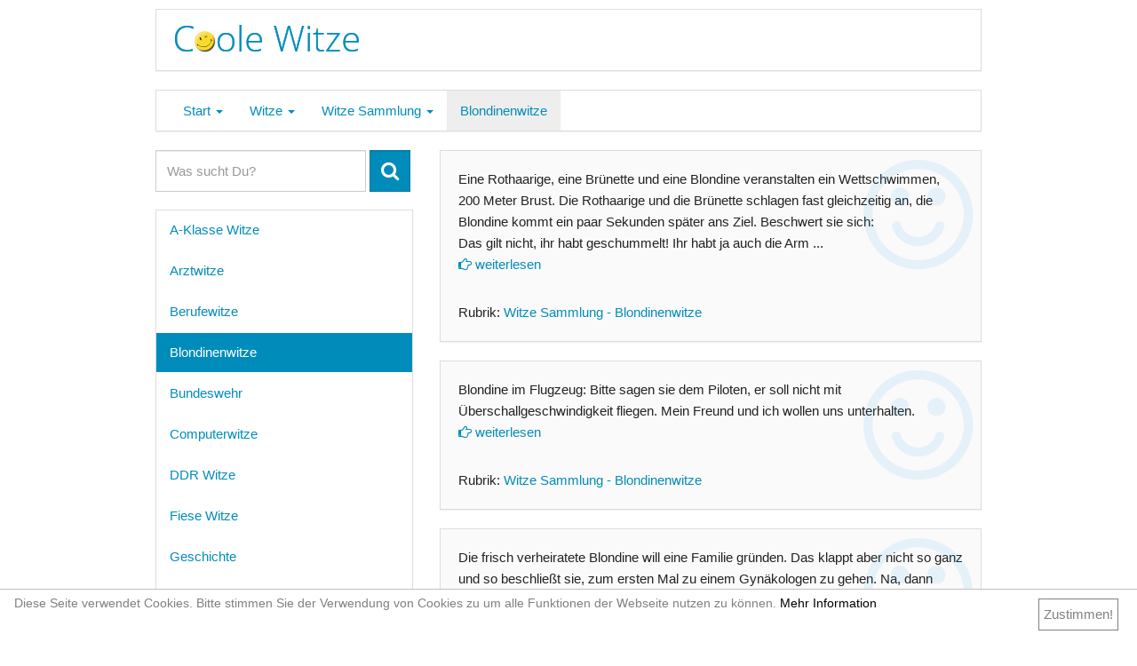

--- FILE ---
content_type: text/html; charset=utf-8
request_url: https://coole-witze.net/witze-sammlung/blondinenwitze/index1.html
body_size: 3851
content:
<!DOCTYPE html>

<head>
<meta http-equiv="content-Type" content="text/html; charset=utf-8">
<title>Blondinenwitze - Seite 2</title>
<meta name="viewport" content="width=device-width, initial-scale=1.0, user-scalable=yes">
<meta name="description" content="Blondinenwitze - Seite2">
<meta name="keywords" content="blondinenwitze, seite2">
<meta http-equiv="Language" content="German, de, deutsch">
<meta name="robots" content="index,follow">

<!-- Bootstrap CSS -->
<link rel="stylesheet" href="/plugins/bootstrap/css/bootstrap.yeti.css">

<!-- jQuery UI CSS -->
<link rel="stylesheet" href="/plugins/jquery-ui/jquery-ui.min.css">

<!-- font-awesome CSS -->
<link rel="stylesheet" href="/plugins/awesome/css/font-awesome.css">

<!-- autocomplete CSS -->
<link rel="stylesheet" href="/plugins/autocomplete/autocomplete.css">

<!-- System CSS -->
<link rel="stylesheet" href="/plugin.php?model=style-homepage&modul=modul-css&theme=">


<!-- jQuery JavaScript -->
<script src="/plugins/jquery/jquery-2.1.1.min.js"></script>

<!-- jQuery UI JavaScript -->
<script src="/plugins/jquery-ui/jquery-ui.min.js"></script>

<!-- Bootstrap JavaScript -->
<script src="/plugins/bootstrap/js/bootstrap.js"></script>

<!-- autocomplete JavaScript -->
<script src="/plugins/autocomplete/autocomplete.js"></script>

<!-- System JavaScript -->
<script src="/plugin.php?url[exec]=index&model=style-homepage&modul=modul-js"></script>

<!-- Override System JS -->
<script language="JavaScript">

</script>

<!-- Override System CSS -->
<style type="text/css">

</style>


  <script type="text/javascript" id="cookiebanner"
      src="/plugins/cookiebanner.js"
      data-close-text='Zustimmen!'
      data-message="Diese Seite verwendet Cookies. Bitte stimmen Sie der Verwendung von Cookies zu um alle Funktionen der Webseite nutzen zu können.">
  </script>


<!-- Monitor -->
<script src="/plugins/monitor.js"></script>


<script src='https://www.google.com/recaptcha/api.js'></script>


</head>
<body>

<!-- Container -->
<div class="container" style="padding-top: 10px; max-width:960px">

<!-- Oben -->
<div class="row">
<div class="col-xs-12">
<div id="inhalt-oben" class="panel panel-default" style="outline:none; height:70px; padding:10px">
<div class="pull-left" style="width: 33%"><a href="/"><img width="229" height="44" alt="Witze" src="/media/bilder/witze.png" /></a></div>
<div class="pull-right hidden-lg hidden-md hidden-sm" style="padding-right: 0px;">
<h3><a><span class="fa fa-bars fa-lg pointer sidebar-btn"></span></a></h3>
</div>
</div>

<div style="display:none" id="navi-responsive"></div>


</div>
</div>
<!-- /Oben -->

<!-- Navbar -->
<div id="navi-main1">
<div class="panel panel-default hidden-xs hidden-sm" style="outline:none;">
<div id="navibar" class="hidden-xs">
<div>
<nav style="background:white">
  <div class="container-fluid">
      <ul class="nav navbar-nav">
              <li class="dropdown dropdown-auto">
          <a href="javascript:void(0)" class="dropdown-toggle" data-toggle="dropdown" role="button" aria-haspopup="true" aria-expanded="false">Start <span class="caret"></span></a>
          <ul class="dropdown-menu">
           <li><a rel="nofollow" href="/impressum.html">Impressum</a></li>

<li><a rel="nofollow" href="/datenschutz.html">Datenschutz</a></li>


          </ul>
        </li>
        <li class="dropdown dropdown-auto">
          <a href="javascript:void(0)" class="dropdown-toggle" data-toggle="dropdown" role="button" aria-haspopup="true" aria-expanded="false">Witze <span class="caret"></span></a>
          <ul class="dropdown-menu">
           <li><a href="/bauernregeln/index.html">Bauernregeln</a></li>

<li><a href="/dumme-sprueche/index.html">Dumme Sprüche</a></li>

<li class="active"><a href="/witze-sammlung/index.html">Witze Sammlung</a></li>

<li><a href="/zitate-sammlung/index.html">Zitate Sammlung</a></li>

<li><a href="/raucher-etiketten.html">Raucher Etiketten</a></li>


          </ul>
        </li>
        <li class="dropdown dropdown-auto">
          <a href="javascript:void(0)" class="dropdown-toggle" data-toggle="dropdown" role="button" aria-haspopup="true" aria-expanded="false">Witze Sammlung <span class="caret"></span></a>
          <ul class="dropdown-menu">
           <li><a href="/witze-sammlung/a-klasse-witze/index.html">A-Klasse Witze</a></li>

<li><a href="/witze-sammlung/arztwitze/index.html">Arztwitze</a></li>

<li><a href="/witze-sammlung/berufewitze/index.html">Berufewitze</a></li>

<li><a href="/witze-sammlung/blondinenwitze/index.html">Blondinenwitze</a></li>

<li><a href="/witze-sammlung/bundeswehr/index.html">Bundeswehr</a></li>

<li><a href="/witze-sammlung/computer/index.html">Computerwitze</a></li>

<li><a href="/witze-sammlung/ddr/index.html">DDR Witze</a></li>

<li><a href="/witze-sammlung/fies/index.html">Fiese Witze</a></li>

<li><a href="/witze-sammlung/geschichte/index.html">Geschichte</a></li>

<li><a href="/witze-sammlung/judenwitze/index.html">Judenwitze</a></li>

<li><a href="/witze-sammlung/kellner/index.html">Kellnerwitze</a></li>

<li><a href="/witze-sammlung/kinder/index.html">Kinderwitze</a></li>

<li><a href="/witze-sammlung/kirche/index.html">Kirchenwitze</a></li>

<li><a href="/witze-sammlung/maenner-und-frauen/index.html">Männer und Frauen</a></li>

<li><a href="/witze-sammlung/manta/index.html">Mantawitze</a></li>

<li><a href="/witze-sammlung/musiker/index.html">Musikerwitze</a></li>

<li><a href="/witze-sammlung/ossis-und-wessis/index.html">Ossis und Wessis</a></li>

<li><a href="/witze-sammlung/ostfriesen/index.html">Ostfriesenwitze</a></li>

<li><a href="/witze-sammlung/piloten/index.html">Pilotenwitze</a></li>

<li><a href="/witze-sammlung/polizei/index.html">Polizeiwitze</a></li>

<li><a href="/witze-sammlung/proffs-und-studenten/index.html">Proffs und Studenten</a></li>

<li><a href="/witze-sammlung/schotten/index.html">Schottenwitze</a></li>

<li><a href="/witze-sammlung/sender-eriwan/index.html">Sender Eriwan</a></li>

<li><a href="/witze-sammlung/sonstiges/index.html">Sonstiges</a></li>

<li><a href="/witze-sammlung/sportler/index.html">Sportlerwitze</a></li>

<li><a href="/witze-sammlung/tiere/index.html">Tierwitze</a></li>

<li><a href="/witze-sammlung/wanderer/index.html">Wandererwitze</a></li>

<li><a href="/witze-sammlung/zeitgeschehen/index.html">Zeitgeschehen</a></li>


          </ul>
        </li>
<li class="active"><a href="/witze-sammlung/blondinenwitze/index.html">Blondinenwitze</a></li>


      
      </ul> <!-- /.navbar-nav -->
  </div> <!-- /.container-fluid -->
</nav>
</div>
</div>
</div>
</div>





<!-- /Navbar -->

<!-- Zeile Mitte -->
<div class="row">

<!-- Links -->
<div class="col-lg-4 col-md-4 col-sm-12 col-xs-12 hidden-xs hidden-sm">
<div id="searchbar" style="margin-bottom:20px">

<form name="suchform" class="form-inline" action="/index.php" enctype="multipart/form-data" method="GET" accept-charset="UTF-8">
<input type="hidden" name="seite" value="suche">
<div class="form-group">
<input name="suche" class="form-control" id="suche" style="height:47px; min-width: 237px;"  type="text" placeholder="Was sucht Du?" value="" autocomplete="off" />
</div>
<div class="form-group">
<button class="form-control btn btn-primary nohighlight" id="submit" style="height:47px; font-size: 1rem;"><span class="fa fa-search fa-md"></span></button></form>
</div>
</div>


<div id="navi-main">
<div class="panel panel-default hidden-xs hidden-sm" style="outline:none;">
<ul class="nav nav-pills nav-stacked">
 <li><a href="/witze-sammlung/a-klasse-witze/index.html">A-Klasse Witze</a></li>

<li><a href="/witze-sammlung/arztwitze/index.html">Arztwitze</a></li>

<li><a href="/witze-sammlung/berufewitze/index.html">Berufewitze</a></li>

<li class="active"><a href="/witze-sammlung/blondinenwitze/index.html">Blondinenwitze</a></li>

<li><a href="/witze-sammlung/bundeswehr/index.html">Bundeswehr</a></li>

<li><a href="/witze-sammlung/computer/index.html">Computerwitze</a></li>

<li><a href="/witze-sammlung/ddr/index.html">DDR Witze</a></li>

<li><a href="/witze-sammlung/fies/index.html">Fiese Witze</a></li>

<li><a href="/witze-sammlung/geschichte/index.html">Geschichte</a></li>

<li><a href="/witze-sammlung/judenwitze/index.html">Judenwitze</a></li>

<li><a href="/witze-sammlung/kellner/index.html">Kellnerwitze</a></li>

<li><a href="/witze-sammlung/kinder/index.html">Kinderwitze</a></li>

<li><a href="/witze-sammlung/kirche/index.html">Kirchenwitze</a></li>

<li><a href="/witze-sammlung/maenner-und-frauen/index.html">Männer und Frauen</a></li>

<li><a href="/witze-sammlung/manta/index.html">Mantawitze</a></li>

<li><a href="/witze-sammlung/musiker/index.html">Musikerwitze</a></li>

<li><a href="/witze-sammlung/ossis-und-wessis/index.html">Ossis und Wessis</a></li>

<li><a href="/witze-sammlung/ostfriesen/index.html">Ostfriesenwitze</a></li>

<li><a href="/witze-sammlung/piloten/index.html">Pilotenwitze</a></li>

<li><a href="/witze-sammlung/polizei/index.html">Polizeiwitze</a></li>

<li><a href="/witze-sammlung/proffs-und-studenten/index.html">Proffs und Studenten</a></li>

<li><a href="/witze-sammlung/schotten/index.html">Schottenwitze</a></li>

<li><a href="/witze-sammlung/sender-eriwan/index.html">Sender Eriwan</a></li>

<li><a href="/witze-sammlung/sonstiges/index.html">Sonstiges</a></li>

<li><a href="/witze-sammlung/sportler/index.html">Sportlerwitze</a></li>

<li><a href="/witze-sammlung/tiere/index.html">Tierwitze</a></li>

<li><a href="/witze-sammlung/wanderer/index.html">Wandererwitze</a></li>

<li><a href="/witze-sammlung/zeitgeschehen/index.html">Zeitgeschehen</a></li>


</ul>
</div>
</div>

<div id="navi-main2">
<div class="panel panel-default hidden-xs hidden-sm" style="outline:none;">
<ul class="nav nav-pills nav-stacked">
 <li><a rel="nofollow" href="/impressum.html">Impressum</a></li>

<li><a rel="nofollow" href="/datenschutz.html">Datenschutz</a></li>


</ul>
</div>
</div>


</div>
<!-- /Links -->

<!-- Mitte -->
<div class="col-lg-8 col-md-8 col-sm-12 col-xs-12">

<div class="panel panel-default" style="outline:none; background:#FAFAFA">

  <div class="panel-body">

<div style="position:absolute; right:20px;  padding:5px; font-size:7em">
<span class="fa fa-smile-o fa-lg cyan light-1"></span>
</div>


<div style="padding:5px">
Eine Rothaarige, eine Brünette und eine Blondine veranstalten ein Wettschwimmen, 200 Meter Brust. Die Rothaarige und die Brünette schlagen fast gleichzeitig an, die Blondine kommt ein paar Sekunden später ans Ziel. Beschwert sie sich:<br>Das gilt nicht, ihr habt geschummelt! Ihr habt ja auch die Arm ...  
<br><a href="/witz/513/index.html"><span class="fa fa-hand-o-right fa-sm"></span>&nbsp;weiterlesen</a>
</div>

<div style="padding:5px; margin-top: 20px">
    Rubrik: <a href="/witze-sammlung/blondinenwitze/index.html">Witze Sammlung - Blondinenwitze</a>
</div>

</div>



</div><div class="panel panel-default" style="outline:none; background:#FAFAFA">

  <div class="panel-body">

<div style="position:absolute; right:20px;  padding:5px; font-size:7em">
<span class="fa fa-smile-o fa-lg cyan light-1"></span>
</div>


<div style="padding:5px">
Blondine im Flugzeug: Bitte sagen sie dem Piloten, er soll nicht mit Überschallgeschwindigkeit fliegen. Mein Freund und ich wollen uns unterhalten. 
<br><a href="/witz/491/index.html"><span class="fa fa-hand-o-right fa-sm"></span>&nbsp;weiterlesen</a>
</div>

<div style="padding:5px; margin-top: 20px">
    Rubrik: <a href="/witze-sammlung/blondinenwitze/index.html">Witze Sammlung - Blondinenwitze</a>
</div>

</div>



</div><div class="panel panel-default" style="outline:none; background:#FAFAFA">

  <div class="panel-body">

<div style="position:absolute; right:20px;  padding:5px; font-size:7em">
<span class="fa fa-smile-o fa-lg cyan light-1"></span>
</div>


<div style="padding:5px">
Die frisch verheiratete Blondine will eine Familie gründen. Das klappt aber nicht so ganz und so beschließt sie, zum ersten Mal zu einem Gynäkologen zu gehen. Na, dann wollen wir mal sehen. Bitte ziehen sie sich aus und setzen sich auf den Stuhl. OK, Doktor, meint Blondie, aber ich wollte das Bab ...  
<br><a href="/witz/614/index.html"><span class="fa fa-hand-o-right fa-sm"></span>&nbsp;weiterlesen</a>
</div>

<div style="padding:5px; margin-top: 20px">
    Rubrik: <a href="/witze-sammlung/blondinenwitze/index.html">Witze Sammlung - Blondinenwitze</a>
</div>

</div>



</div><div class="panel panel-default" style="outline:none; background:#FAFAFA">

  <div class="panel-body">

<div style="position:absolute; right:20px;  padding:5px; font-size:7em">
<span class="fa fa-smile-o fa-lg cyan light-1"></span>
</div>


<div style="padding:5px">
Drei Frauen sind an einer einsamen Insel gestrandet: eine Brünette, eine Rothaarige und eine Blondine. Die Brünette schaute rüber zum Festland und meinte, es seien nur 20 Kilometer - sprachs und schwamm los. Nach 5 Kilometern wurde sie müde, nach 10 Kilometern konnte sie nicht mehr und ertrank. ...  
<br><a href="/witz/443/index.html"><span class="fa fa-hand-o-right fa-sm"></span>&nbsp;weiterlesen</a>
</div>

<div style="padding:5px; margin-top: 20px">
    Rubrik: <a href="/witze-sammlung/blondinenwitze/index.html">Witze Sammlung - Blondinenwitze</a>
</div>

</div>



</div><div class="panel panel-default" style="outline:none; background:#FAFAFA">

  <div class="panel-body">

<div style="position:absolute; right:20px;  padding:5px; font-size:7em">
<span class="fa fa-smile-o fa-lg cyan light-1"></span>
</div>


<div style="padding:5px">
Wie nennt man eine Blondine mit Zucker auf dem Kopf?<br>Süßer F*ck (*sweet fuck*) 
<br><a href="/witz/422/index.html"><span class="fa fa-hand-o-right fa-sm"></span>&nbsp;weiterlesen</a>
</div>

<div style="padding:5px; margin-top: 20px">
    Rubrik: <a href="/witze-sammlung/blondinenwitze/index.html">Witze Sammlung - Blondinenwitze</a>
</div>

</div>



</div><div class="panel panel-default" style="outline:none; background:#FAFAFA">

  <div class="panel-body">

<div style="position:absolute; right:20px;  padding:5px; font-size:7em">
<span class="fa fa-smile-o fa-lg cyan light-1"></span>
</div>


<div style="padding:5px">
Die Blondine und ihr Freund sitzen im Whirlpool. Fragt sie: Ist das wirklich so, daß ich untergehe, wenn Du Deinen Finger rausnimmst? 
<br><a href="/witz/412/index.html"><span class="fa fa-hand-o-right fa-sm"></span>&nbsp;weiterlesen</a>
</div>

<div style="padding:5px; margin-top: 20px">
    Rubrik: <a href="/witze-sammlung/blondinenwitze/index.html">Witze Sammlung - Blondinenwitze</a>
</div>

</div>



</div><div class="panel panel-default" style="outline:none; background:#FAFAFA">

  <div class="panel-body">

<div style="position:absolute; right:20px;  padding:5px; font-size:7em">
<span class="fa fa-smile-o fa-lg cyan light-1"></span>
</div>


<div style="padding:5px">
Frag eine Blondine mit einer Analoguhr niemals nach der Uhrzeit! Wieso?<br>Na, die Uhr kann man in zwei verschiedene Richtungen am Arm tragen und genauso auch ablesen. Vier Möglichkeiten für jemand, der noch nicht mal bis drei zählen kann. Würdest Du dieser Zeitangabe trauen? 
<br><a href="/witz/348/index.html"><span class="fa fa-hand-o-right fa-sm"></span>&nbsp;weiterlesen</a>
</div>

<div style="padding:5px; margin-top: 20px">
    Rubrik: <a href="/witze-sammlung/blondinenwitze/index.html">Witze Sammlung - Blondinenwitze</a>
</div>

</div>



</div><div class="panel panel-default" style="outline:none; background:#FAFAFA">

  <div class="panel-body">

<div style="position:absolute; right:20px;  padding:5px; font-size:7em">
<span class="fa fa-smile-o fa-lg cyan light-1"></span>
</div>


<div style="padding:5px">
Womit verhüten Blondinen am liebsten?<br>Mit der Glückspirale! 
<br><a href="/witz/425/index.html"><span class="fa fa-hand-o-right fa-sm"></span>&nbsp;weiterlesen</a>
</div>

<div style="padding:5px; margin-top: 20px">
    Rubrik: <a href="/witze-sammlung/blondinenwitze/index.html">Witze Sammlung - Blondinenwitze</a>
</div>

</div>



</div><div class="panel panel-default" style="outline:none; background:#FAFAFA">

  <div class="panel-body">

<div style="position:absolute; right:20px;  padding:5px; font-size:7em">
<span class="fa fa-smile-o fa-lg cyan light-1"></span>
</div>


<div style="padding:5px">
Eine Brünette und eine Blondine gehen im Park spazieren. Plötzlich sagt die Brünette: Oh sieh nur, das tote Vögelchen.<br>Die Blonde bleibt stehen, guckt in die Luft und fragt: Wo, wo denn? 
<br><a href="/witz/428/index.html"><span class="fa fa-hand-o-right fa-sm"></span>&nbsp;weiterlesen</a>
</div>

<div style="padding:5px; margin-top: 20px">
    Rubrik: <a href="/witze-sammlung/blondinenwitze/index.html">Witze Sammlung - Blondinenwitze</a>
</div>

</div>



</div><div class="panel panel-default" style="outline:none; background:#FAFAFA">

  <div class="panel-body">

<div style="position:absolute; right:20px;  padding:5px; font-size:7em">
<span class="fa fa-smile-o fa-lg cyan light-1"></span>
</div>


<div style="padding:5px">
Warum nehmen Blondinen immer ein Stück Brot mit auf die Toilette?<br>Weil sie die WC Ente füttern wollen 
<br><a href="/witz/426/index.html"><span class="fa fa-hand-o-right fa-sm"></span>&nbsp;weiterlesen</a>
</div>

<div style="padding:5px; margin-top: 20px">
    Rubrik: <a href="/witze-sammlung/blondinenwitze/index.html">Witze Sammlung - Blondinenwitze</a>
</div>

</div>



</div><div class="panel panel-default" style="outline:none; background:#FAFAFA">

<nav><ul class="pagination"><li><a href="/witze-sammlung/blondinenwitze/index.html"><span class="fa fa-angle-left fa-lg" style="padding-right:10px"></span></a></li> 
<li><a href="/witze-sammlung/blondinenwitze/index.html">1<span style="color:transparent">0</span></a></li> 
<li class="active"><a href="/witze-sammlung/blondinenwitze/index1.html">2<span style="color:transparent">0</span></a></li> 
<li><a rel="next" href="/witze-sammlung/blondinenwitze/index2.html">3<span style="color:transparent">0</span></a></li> 
<li><a rel="next" href="/witze-sammlung/blondinenwitze/index3.html">4<span style="color:transparent">0</span></a></li> 
<li><a rel="next" href="/witze-sammlung/blondinenwitze/index4.html">5<span style="color:transparent">0</span></a></li> 
<li><a rel="next" href="/witze-sammlung/blondinenwitze/index2.html"><span class="fa fa-angle-right fa-lg" style="padding-left:10px"></span></a></li> 
</ul></nav>


</div>



</div>
<!-- /Mitte -->

</div>
<!-- /Zeile Mitte -->

<!-- Unten -->
<div class="row">
<div class="col-xs-12">
<div class="col panel panel-default " style="outline:none;">
  <div class="panel-body">
    <div class="row">

<div class="col-sm-4 col-xs-12">
<ul class="nav nav-pills nav-stacked">
<li><a href="/bauernregeln/index.html">Bauernregeln</a></li>
<li><a href="/dumme-sprueche/index.html">Dumme Sprüche</a></li>
<li><a href="/witze-sammlung/index.html">Witze Sammlung</a></li>
<li><a href="/zitate-sammlung/index.html">Zitate Sammlung</a></li>
</ul>
</div>


<div class="col-sm-4 col-xs-12">
<ul class="nav nav-pills nav-stacked">
<li><a href="/witze-sammlung/blondinenwitze/index.html">Blondinenwitze</a></li>
<li><a href="/dumme-sprueche/anmach-sprueche/index.html">Anmach Sprüche</a></li>
<li><a href="/dumme-sprueche/prollsprueche/index.html">Prollsprüche</a></li>
<li><a href="/dumme-sprueche/saufsprueche/index.html">Saufsprüche</a></li>
</ul>
</div>

<div class="col-sm-4 col-xs-12">
<ul class="nav nav-pills nav-stacked">
<li><a href="/kontakt.html">Kontakt</a></li>
<li><a href="/impressum.html">Impressum</a></li>
<li><a href="/datenschutz.html">Datenschutz</a></li>
</ul>
</div>



</div>
  </div>
</div>

</div>
</div>
<!-- /Unten -->


</div>
<!-- /Container -->

</body>
</html> 


--- FILE ---
content_type: text/css
request_url: https://coole-witze.net/plugins/autocomplete/autocomplete.css
body_size: 348
content:
/**
 * Sample stylesheet for Awesomecomplete
 *  Clint Tseng — 2009-08-20
 */

/* Core styles */

ul.autocomplete
{
    z-index: 100;
    background: #fff;
    border: 1px solid #CCCCCC;
    border-radius: 5px;
    display: block;
    list-style-type: none;
    margin: 0;
    min-height: 20px;
    padding: 2px;
    position: absolute;
}

ul.autocomplete li
{
    cursor: pointer;
    padding: 4px;
}


ul.autocomplete li.active
{
    background-color: #EFEFEF;
}


/* Default render function styles */

ul.autocomplete li p
{
    margin: 1px 4px;
}

ul.autocomplete li p.title
{
    font-weight: normal;
}



--- FILE ---
content_type: text/css
request_url: https://coole-witze.net/plugin.php?model=style-homepage&modul=modul-css&theme=
body_size: 1534
content:
.bgpicture {
     background:url('media/desktop/kitty-hd.jpg');
     background-repeat: no-repeat;
     background-attachment: fixed;
     background-position: 50% 60%; 
}.dropdown-auto:hover .dropdown-menu {
    display: block;
    margin-top: 0; // remove the gap so it doesn't close
 }.footer { 
 background: #23282D; 
 color:white; 
}

footer { 
background: #23282D; 
margin-top: 50px
}

footer a { 
line-height: 40px;
color:white;
}
footer a:hover { 
color:white;
}
footer a:active { 
color:white;
}
footer a:focus { 
color:white;
}

body, html { 
 margin: 0em;
 font-family: Verdana, Arial; 
 height: 100%; width: 100%;
 font-size: 14px;
 }

h1 { margin:10px; }
h2 { margin:10px; }
h3 { margin:10px; }



p { margin:0px;  padding:0px; margin-bottom:20px; }

htmlzz {
	-webkit-animation: showSlowlyElement 700ms; /* Chrome, Safari, Opera */
	animation: showSlowlyElement 700ms; /* Standard syntax */
}


.nohighlight:focus { outline:none; }
*:focus {outline: none;}

td { 
 font-family: Verdana, Arial; 
 font-size: 14px;
   }

div { 
  line-height: 1.1rem;
  font-size: 0.7rem;
  box-sizing:border-box;
 -ms-box-sizing:border-box;
 -moz-box-sizing:border-box;
 -webkit-box-sizing:border-box; }

.truncate {
  white-space: nowrap;
  overflow: hidden;
  text-overflow: ellipsis;
  }

.align-center {
 text-align:center;
 }.wrapper {
        max-width:1000px;
        margin:auto;
        }.sp-xs {
 margin-right: 5px;
 }
.sp-sm {
 margin-right: 10px;
 }

.sp-md {
 margin-right: 20px;
 }

.sp-lg {
 margin-right: 40px;
 }.pills {
 line-height:35px;
 }.pointer { cursor:pointer }.light{
 filter:Alpha(Opacity=50);
 opacity: 0.5;
 }

.light-2{
 filter:Alpha(Opacity=20);
 opacity: 0.2;
 }

.light-1{
 filter:Alpha(Opacity=5);
 opacity: 0.1;
 }.view-tenth img {
   -webkit-transform: scaleY(1);
   -moz-transform: scaleY(1);
   -o-transform: scaleY(1);
   -ms-transform: scaleY(1);
   transform: scaleY(1);
   -webkit-transition: all 0.7s ease-in-out;
   -moz-transition: all 0.7s ease-in-out;
   -o-transition: all 0.7s ease-in-out;
   -ms-transition: all 0.7s ease-in-out;
   transition: all 0.7s ease-in-out;
}

.view-tenth:hover img {
   -webkit-transform: scale(1.05);
   -moz-transform: scale(1.05);
   -o-transform: scale(1.05);
   -ms-transform: scale(1.05);
   transform: scale(1.05);
}

				.quote span:before { 
   padding-right:5px;
margin-left: -20px;
   content: open-quote;
   color: gray;
   font: 1.0em/100% Georgia, serif
}

.quote span:after { 
   padding-left:5px;
   content: close-quote;
   color: gray;
   font: 1.0em/100% Georgia, serif
}
.cyan   { color: #35A6E8; }
.blue   { color: blue; }
.orange { color: orange; }
.green  { color: green; }
.brown  { color: brown; }
.gray   { color: gray; }
.red    { color: red; }
.success { color: #77AD3C; }



.section-close {
 cursor:pointer; 
 padding-right:5px; 
 color:#c0c0c0
}
.section{
    width: 100%;  
}


section{
    background: hsl(1, 10%, 94%); 
    max-width: 1000px;
    padding: 1rem 10% 1rem;
    }

section:nth-child(even){
    background: hsl(1, 10%, 98%); 
}



.switch_on {
 background: url('media/apps/tableman/images/switch_on.png');
 }

.switch_off {
 background: url('media/apps/tableman/images/switch_off.png');
 }

/* Chrome, Safari, Opera */
@-webkit-keyframes showSlowlyElement {
	100%   	{ transform: scale(1); opacity: 1; }
	0% 	{ transform: scale(1.1); opacity: 0; }
}

/* Standard syntax */
@keyframes showSlowlyElement {
	100%   	{ transform: scale(1); opacity: 1; }
	0% 	{ transform: scale(1.1); opacity: 0; }
}
li.active  { background:#EEEEEE; }

ul > li a {
 font-size: 15px;
 }

.nav {
 margin:0px;
 border-radius:0px;
 border:none;
 }


.icon-bar {
  display: block;
  width: 22px;
  height: 2px;
  margin-top: 4px;
  margin-bottom: 4px;
  background-color: #fff;
  border-radius: 1px;
}div.modal div.modal-backdrop {
    z-index: 0;
}.badge {
 z-index:2;
 background: #fff;
 border:1px solid #e0e0e0;
 font-weight:normal;
 color: #808080;
 }.list-group-item {
 /** border:none; **/
 }

.input-xs {
	height: 22px;
	padding: 2px 5px;
	font-size: 12px;
	line-height: 1.5;
	border-radius: 3px;
	}
@media screen and (min-width: 260px){
  html{
    font-size: 18px;
  }
}
@media screen and (min-width: 460px){
  html{
    font-size: 18px;
  }
}
@media screen and (min-width: 640px){
  html{
    font-size: 20px;
  }
}
@media screen and (min-width: 800px){
  html{
    font-size: 22px;
  }
}




.ads {
 padding-left:8px; 
 font-size:8px; 
 color:#909090;
 }

--- FILE ---
content_type: application/javascript
request_url: https://coole-witze.net/plugins/monitor.js
body_size: 253
content:
document.addEventListener("DOMContentLoaded", function(event) {
var ref = escape( document.referrer ); 
var doc = escape( document.location );
var loc = '/scripts/monitor.php';
var js  = document.createElement("script");
js.type = "text/javascript";
js.src = loc + '?ref=' + ref + '&doc=' + doc;
document.getElementsByTagName("BODY")[0].appendChild(js);
});


--- FILE ---
content_type: text/javascript
request_url: https://coole-witze.net/plugin.php?url[exec]=index&model=style-homepage&modul=modul-js
body_size: 6098
content:
function str_replace( search, replace, subject ) {
return subject.split( search ).join ( replace ); }function compare ( word, string ) {
         if ( string.match( word ) ) return true;
         } 

function strrchr(str, wort) {
         var posi = 0;

         if (typeof wort !== 'string') {
         wort = String.fromCharCode(parseInt(wort, 10));
         }

         wort = wort.charAt(0);
         posi = str.lastIndexOf(wort);
         if (posi === -1) {
         return false;
         }

         return str.substr(posi);
         }


function serialize ( mixed_value ) {
  //  discuss at: http://phpjs.org/functions/serialize/
  //   example 1: serialize(['Kevin', 'van', 'Zonneveld']);
  //   returns 1: 'a:3:{i:0;s:5:"Kevin";i:1;s:3:"van";i:2;s:9:"Zonneveld";}'

  if ( typeof ( mixed_value == 'object' ) ) {

  var val, key, okey,
    ktype = '',
    vals = '',
    count = 0,
    _utf8Size = function (str) {
      var size = 0,
        i = 0,
        l = str.length,
        code = '';
      for (i = 0; i < l; i++) {
        code = str.charCodeAt(i);
        if (code < 0x0080) {
          size += 1;
        } else if (code < 0x0800) {
          size += 2;
        } else {
          size += 3;
        }
      }
      return size;
    },
  _getType = function (inp) {
    var match, key, cons, types, type = typeof inp;

    if (type === 'object' && !inp) {
      return 'null';
    }
    
    if (type === 'object') {
      if (!inp.constructor) {
        return 'object';
      }
      cons = inp.constructor.toString();
      match = cons.match(/(\w+)\(/);
      if (match) {
        cons = match[1].toLowerCase();
      }
      types = ['boolean', 'number', 'string', 'array'];
      for (key in types) {
        if (cons == types[key]) {
          type = types[key];
          break;
        }
      }
    }
    return type;
  },
  type = _getType(mixed_value);

  switch (type) {
  case 'function':
    val = '';
    break;
  case 'boolean':
    val = 'b:' + (mixed_value ? '1' : '0');
    break;
  case 'number':
    val = (Math.round(mixed_value) == mixed_value ? 'i' : 'd') + ':' + mixed_value;
    break;
  case 'string':
    val = 's:' + _utf8Size(mixed_value) + ':"' + mixed_value + '"';
    break;
  case 'array':
  case 'object':
    val = 'a';
    
        if (type === 'object') {
          var objname = mixed_value.constructor.toString().match(/(\w+)\(\)/);
          if (objname == undefined) {
            return;
          }
          objname[1] = this.serialize(objname[1]);
          val = 'O' + objname[1].substring(1, objname[1].length - 1);
        }
        

    for (key in mixed_value) {
      if (mixed_value.hasOwnProperty(key)) {
        ktype = _getType(mixed_value[key]);
        if (ktype === 'function') {
          continue;
        }

        okey = (key.match(/^[0-9]+$/) ? parseInt(key, 10) : key);
        vals += this.serialize(okey) + this.serialize(mixed_value[key]);
        count++;
      }
    }
    val += ':' + count + ':{' + vals + '}';
    break;
  case 'undefined':
    // Fall-through
  default:
    // if the JS object has a property which contains a null value, the string cannot be unserialized by PHP
    val = 'N';
    break;
  }
  if (type !== 'object' && type !== 'array') {
    val += ';';
  }
  return val;
  } 
  else return mixed_value; 
  }


/*!
 * php-unserialize-js JavaScript Library
 * https://github.com/bd808/php-unserialize-js
 *
 * Copyright 2013 Bryan Davis and contributors
 * Released under the MIT license
 * http://www.opensource.org/licenses/MIT
 */

(function (root, factory) {
  /*global define, exports, module */
  "use strict";

  if (typeof define === 'function' && define.amd) {
    // AMD. Register as an anonymous module.
    define([], factory);
  } else if (typeof exports === 'object') {
    // Node. Does not work with strict CommonJS, but
    // only CommonJS-like environments that support module.exports,
    // like Node.
    module.exports = factory();
  } else {
    // Browser globals (root is window)
    root.unserialize = factory();
  }
}(this, function () {
  "use strict";

  /**
   * Parse php serialized data into js objects.
   *
   * @param {String} phpstr Php serialized string to parse
   * @return {mixed} Parsed result
   */
  return function (phpstr) {
    var idx = 0
      , refStack = []
      , ridx = 0
      , parseNext // forward declaraton for "use strict"

      , readLength = function () {
          var del = phpstr.indexOf(':', idx)
            , val = phpstr.substring(idx, del);
          idx = del + 2;
          return parseInt(val, 10);
        } //end readLength

      , readInt = function () {
          var del = phpstr.indexOf(';', idx)
            , val = phpstr.substring(idx, del);
          idx = del + 1;
          return parseInt(val, 10);
        } //end readInt

      , parseAsInt = function () {
          var val = readInt();
          refStack[ridx++] = val;
          return val;
        } //end parseAsInt

      , parseAsFloat = function () {
          var del = phpstr.indexOf(';', idx)
            , val = phpstr.substring(idx, del);
          idx = del + 1;
          val = parseFloat(val);
          refStack[ridx++] = val;
          return val;
        } //end parseAsFloat

      , parseAsBoolean = function () {
          var del = phpstr.indexOf(';', idx)
            , val = phpstr.substring(idx, del);
          idx = del + 1;
          val = ("1" === val)? true: false;
          refStack[ridx++] = val;
          return val;
        } //end parseAsBoolean

      , readString = function () {
          var len = readLength()
            , utfLen = 0
            , bytes = 0
            , ch
            , val;
          while (bytes < len) {
            ch = phpstr.charCodeAt(idx + utfLen++);
            if (ch <= 0x007F) {
              bytes++;
            } else if (ch > 0x07FF) {
              bytes += 3;
            } else {
              bytes += 2;
            }
          }
          val = phpstr.substring(idx, idx + utfLen);
          idx += utfLen + 2;
          return val;
        } //end readString

      , parseAsString = function () {
          var val = readString();
          refStack[ridx++] = val;
          return val;
        } //end parseAsString

      , readType = function () {
          var type = phpstr.charAt(idx);
          idx += 2;
          return type;
        } //end readType

      , readKey = function () {
          var type = readType();
          switch (type) {
            case 'i': return readInt();
            case 's': return readString();
            default:
              throw {
                name: "Parse Error",
                message: "Unknown key type '" + type + "' at position " +
                    (idx - 2)
              };
          } //end switch
        }

      , parseAsArray = function () {
          var len = readLength()
            , resultArray = []
            , resultHash = {}
            , keep = resultArray
            , lref = ridx++
            , key
            , val
            , i
            , j
            , alen;

          refStack[lref] = keep;
          for (i = 0; i < len; i++) {
            key = readKey();
            val = parseNext();
            if (keep === resultArray && parseInt(key, 10) === i) {
              // store in array version
              resultArray.push(val);

            } else {
              if (keep !== resultHash) {
                // found first non-sequential numeric key
                // convert existing data to hash
                for (j = 0, alen = resultArray.length; j < alen; j++) {
                  resultHash[j] = resultArray[j];
                }
                keep = resultHash;
                refStack[lref] = keep;
              }
              resultHash[key] = val;
            } //end if
          } //end for

          idx++;
          return keep;
        } //end parseAsArray

      , fixPropertyName = function (parsedName, baseClassName) {
          var class_name
            , prop_name
            , pos;
          if ("\u0000" === parsedName.charAt(0)) {
            // "<NUL>*<NUL>property"
            // "<NUL>class<NUL>property"
            pos = parsedName.indexOf("\u0000", 1);
            if (pos > 0) {
              class_name = parsedName.substring(1, pos);
              prop_name  = parsedName.substr(pos + 1);

              if ("*" === class_name) {
                // protected
                return prop_name;
              } else if (baseClassName === class_name) {
                // own private
                return prop_name;
              } else {
                // private of a descendant
                return class_name + "::" + prop_name;

                // On the one hand, we need to prefix property name with
                // class name, because parent and child classes both may
                // have private property with same name. We don't want
                // just to overwrite it and lose something.
                //
                // On the other hand, property name can be "foo::bar"
                //
                //      = new stdClass();
                //     ->{"foo::bar"} = 42;
                //     // any user-defined class can do this by default
                //
                // and such property also can overwrite something.
                //
                // So, we can to lose something in any way.
              }
            }
          } else {
            // public "property"
            return parsedName;
          }
        }

      , parseAsObject = function () {
          var len
            , obj = {}
            , lref = ridx++
            // HACK last char after closing quote is ':',
            // but not ';' as for normal string
            , clazzname = readString()
            , key
            , val
            , i;

          refStack[lref] = obj;
          len = readLength();
          for (i = 0; i < len; i++) {
            key = fixPropertyName(readKey(), clazzname);
            val = parseNext();
            obj[key] = val;
          }
          idx++;
          return obj;
        } //end parseAsObject

      , parseAsCustom = function () {
          var clazzname = readString()
            , content = readString();
          return {
            "__PHP_Incomplete_Class_Name": clazzname,
            "serialized": content
          };
        } //end parseAsCustom

      , parseAsRefValue = function () {
          var ref = readInt()
            // php's ref counter is 1-based; our stack is 0-based.
            , val = refStack[ref - 1];
          refStack[ridx++] = val;
          return val;
        } //end parseAsRefValue

      , parseAsRef = function () {
          var ref = readInt();
          // php's ref counter is 1-based; our stack is 0-based.
          return refStack[ref - 1];
        } //end parseAsRef

      , parseAsNull = function () {
          var val = null;
          refStack[ridx++] = val;
          return val;
        }; //end parseAsNull

      parseNext = function () {
        var type = readType();
        switch (type) {
          case 'i': return parseAsInt();
          case 'd': return parseAsFloat();
          case 'b': return parseAsBoolean();
          case 's': return parseAsString();
          case 'a': return parseAsArray();
          case 'O': return parseAsObject();
          case 'C': return parseAsCustom();

          // link to object, which is a value - affects refStack
          case 'r': return parseAsRefValue();

          // PHP's reference - DOES NOT affect refStack
          case 'R': return parseAsRef();

          case 'N': return parseAsNull();
          default:
            throw {
              name: "Parse Error",
              message: "Unknown type '" + type + "' at position " + (idx - 2)
            };
        } //end switch
      }; //end parseNext

      return parseNext();
  };
}));
function strip_tags(input, allowed) {

  allowed = (((allowed || '') + '')
    .toLowerCase()
    .match(/<[a-z][a-z0-9]*>/g) || [])
    .join(''); 
  var tags = /<\/?([a-z][a-z0-9]*)\b[^>]*>/gi,
    commentsAndPhpTags = /<!--[\s\S]*?-->|<\?(?:php)?[\s\S]*?\?>/gi;
  return input.replace(commentsAndPhpTags, '')
    .replace(tags, function ($0, $1) {
      return allowed.indexOf('<' + $1.toLowerCase() + '>') > -1 ? $0 : '';
    });
}
function microtime(get_as_float) {
  //  discuss at: http://phpjs.org/functions/microtime/
  // original by: Paulo Freitas
  // improved by Dumitru Uzun (http://duzun.me)
  //   example 1: timeStamp = microtime(true);
  //   example 1: timeStamp > 1000000000 && timeStamp < 2000000000
  //   returns 1: true
  //   example 2: /^0\.[0-9]{1,6} [0-9]{10,10}$/.test(microtime())
  //   returns 2: true


    if ( typeof performance !== 'undefined' && performance.now ) {
        var now = ( performance.now() + performance.timing.navigationStart ) / 1e3;
        if(get_as_float) return now;

        var s = now | 0; // Math.round(now)
        return ( Math.round((now - s) * 1e6) / 1e6 ) + ' ' + s;
    }
    else {
        var now = ( Date.now ? Date.now() : new Date().getTime() ) / 1e3;
        if(get_as_float) return now;

        var s = now | 0; // Math.round(now)
        return ( Math.round((now - s) * 1e3) / 1e3 ) + ' ' + s;
    }
}
function print_r ( arr, level, loop ) {
	var dumped_text = '';
	if ( !level ) level = 0;
	if ( !loop ) loop = 0;

	var level_padding = '';
        sp = '&nb' + 'sp;';
	for(var j = level; j > 1; j-- ) 
        level_padding += sp + sp + sp + sp + sp;
	
	if ( typeof ( arr ) == 'object' ) { //Array/Hashes/Objects 
	for ( var item in arr ) {
        var mixed = arr [item];

	if ( typeof ( mixed ) == 'object' ) { //If it is an array,
	dumped_text += level_padding + '[' + item + '] Array<br>';
        loop ++; if ( loop > 40 ) break;
       	dumped_text += print_r ( mixed, level + 1, loop );
	} 
	else {
        if ( typeof ( arr [item] ) != 'object' )
	dumped_text += level_padding + '[' + item + '] => ' + arr [item] + '<br>';
	}
	}
	}
	return dumped_text;
        }




function printr ( obj ) {
         stack = peek ( 'stack' );
         if ( typeof ( stack ) != 'object' )
         stack = new Array;
         stack.push ( obj );
         poke ( 'stack', stack );
         window.setTimeout ( "tranquilo()", 500 );
         }

function tranquilo() {
         stack = peek ( 'stack' );
         obj = stack.pop(); 

         if ( typeof ( obj ) == 'object' )
         data = print_r ( obj, true );
         else data = obj;

         if ( typeof ( data ) == 'string' )
         data = strip_tags ( data, '<br>' );

         body = document.getElementsByTagName('body')[0];
         html = document.createElement( 'div' );
         html.innerHTML = '<pre style="line-height:20px; margin:5px">' + data + '</pre>';
         document.body.insertBefore ( html, document.body.firstChild );
         poke ( 'stack', stack );
         }





function dump ( obj ) {
         var out = '';
         for (var i in obj) {
         out += i + ": " + obj[i] + String.fromCharCode(10);
         }
         return ( out );
         }
function array_push ( array_name, value ) {
         array = peek ( array_name );
         result = array.push( value );
         poke ( array_name, array );
         return ( result );
         }
function array_shift ( array_name ) {
         array = peek ( array_name );
         result = array.shift();
         poke ( array_name, array );
         return ( result );
         }
function array2url ( array ) {
         if ( typeof array === 'string' ) return ( '&url[part]=' + array );
         else { str = ''; for ( key in array ) {
         if ( key != 'undefined' )
         str += '&url[' + key + ']=' + array [key]; }  
         return ( str );
         } }function array2loc ( array ) {
         temp = new Array;
         if ( typeof array === 'string' ) return ( '&url[part]=' + array );
         else { str = ''; for ( key in array ) {
         if ( key != 'undefined' )
         temp.push( key + '=' + encodeURIComponent(array[key]) );  }  
         return ( temp.join('&') );
         } 


}var chipdrive = new Array ();
function poke ( variable, inhalt ) { chipdrive [variable] = inhalt; }
function peek ( variable ) { 
if ( variable != null ) return ( chipdrive [variable] );
else return false;  }
function speek ( key ) {
         strReturn = new Array;
         array = new Array;
         array.action = 'get';
         array.key = key;
         data = array2url ( array );
         jquery.ajax({
         url: '/session.php',
         type: 'post',
         data: data,
         async: false,
         success: function ( result ) {
         strReturn = unserialize ( result ); }
         }); 
         return strReturn;
         }

function spoke ( key, value ) {
         array = new Array;
         array.action = 'set';
         array.key = key;
         array.value = value;
         data = array2url ( array );
         jquery.ajax({
         url: '/session.php',
         type: 'post',
         data: data,
         async: true
         }); 
         }

function btn_switch ( obj, form ) {
         if ( document.getElementById(form).value != 'ON' ) {
         obj.className = 'switch_on'; 
         document.getElementById(form).value = 'ON'; }
         else {
         obj.className = 'switch_off'; 
         document.getElementById(form).value = ''; }
         }

function dump(obj) {
    var out = '';
    for (var i in obj) {
    out += i + ": " + obj[i] + String.fromCharCode(10);
    }
    return ( out );
    }function display ( obj_name, value ) {

         if ( value != undefined ) {

         try { 
         if ( typeof value == 'object' )
         value = value.join('<br>'); 
         document.getElementById(obj_name).innerHTML = value;
         }
         catch (e){}

         try { 
         if ( typeof value == 'object' )
         value = value.join(String.fromCharCode(10)); 
         document.getElementById(obj_name).value = value;
         }
         catch (e){}
         } 
         }
jquery( document ).ready(function() {

    jquery('#jobtitle').awesomecomplete({
        beforeKeyAction: function (activeItem, e) {
          //  console.log(activeItem);
        },

        afterKeyAction: function ( activeItem, e) {
            console.log(activeItem);
        },

        dataMethod: function(dataItem, $blah, onData)
        {
         txt = new Array;
         array = new Array;
         array.seite = 'suggest';
         array.query = dataItem;
         data = array2url ( array );
         jquery.ajax({
         url: '/index.php',
         type: 'post',
         data: data,
         async: true,
         success: function ( result ) {
         try {
         onData( JSON.parse ( result ) ); 
         } catch (e){}
         } 
         })
         },

         onComplete: function(dataItem)
         {
           jquery('#submit').click();
         }

    });
});


function change_keyword ( keywords, title ) {

inhalt = '<iframe style="margin:0px; border:none; width:100%; height:600px" src="/index.php?seite=ordner-rubriken-bearbeiten&keywords='+keywords+'&title='+title+'"></iframe>';

document.getElementById('popup').innerHTML = inhalt;
document.getElementById('popup_title').innerHTML = title;

}function hover ( action, obj ) {
         obj.style.cursor     = 'default';
         obj.style.background = '#E0ECF8';
 

         if ( action == 'off' ) { 
         obj.style.cursor     = 'default';
         obj.style.background = 'transparent';
         }
         }

function close_section ( obj, id ) {
         obj.style.position = 'absolute';
         obj.style.marginLeft = '-5000px';
         obj = document.getElementById( id );
         obj.style.position = 'absolute';
         obj.style.marginLeft = '-5000px';
         }jQuery( document ).ready(function() {

jQuery( '.swipe' ).bind('touchstart', function ( e ) {
poke ( 'start', Math.round ( e.originalEvent.changedTouches[0].pageX ) );
});

jQuery( '.swipe' ).bind('touchend', function ( e ) {
// e.preventDefault();
poke ( 'stop', Math.round ( e.originalEvent.changedTouches[0].pageX ) );

start = peek('start') + 100;
if ( start < peek ( 'stop' ) ) {

jquery( this ).fadeOut( "slow", function() {
    // Animation complete
   });
poke ( 'swipe', 'right' );
}

stop = peek('stop') + 100;
if ( stop < peek ( 'start' ) ) {

jquery( this ).fadeOut( "slow", function() {
    // Animation complete
   });
poke ( 'swipe', 'left' );
}

eval ( e.delegateTarget.id )( e.delegateTarget.id );

});
});jquery(document).ready(function($) {
    $('.sttable').bind('click', function(e) {
        e.preventDefault();
          lnr = this.dataset.lnr;
            location.href = '/kleinanzeige/'+lnr+'/index.html';
    });
});    jquery(document).ready(function($) {
        $('.sidebar-btn').click(function() {


           html = document.getElementById('searchbar').innerHTML;
           document.getElementById('navi-responsive').innerHTML = html + '<br>';

           html = document.getElementById('navi-main').innerHTML;
           html = str_replace ( 'dropdown-auto', '', html );
           html = str_replace ( 'hidden-xs', '', html );
           html = str_replace ( 'pull-left', '', html );
           html = str_replace ( 'careti', 'caret', html );
           document.getElementById('navi-responsive').innerHTML += html;

           html = document.getElementById('navi-main2').innerHTML;
           html = str_replace ( 'dropdown-auto', '', html );
           html = str_replace ( 'hidden-xs', '', html );
           html = str_replace ( 'pull-left', '', html );
           html = str_replace ( 'careti', 'caret', html );
           document.getElementById('navi-responsive').innerHTML += html;




           $('#navi-responsive').toggle(display);
        });
    });


--- FILE ---
content_type: application/javascript
request_url: https://coole-witze.net/plugins/autocomplete/autocomplete.js
body_size: 3081
content:
/**
 * Awesomecomplete — A lightweight, simple autocomplete plugin
 *  Clint Tseng (clint@dontexplain.com) — 2009-08-20
 *    I think licenses are dumb and superfluous. I'm releasing this into the
 *    wild under public domain, but please do let me know what you think!
 */

(function($)
{
    var ident = 0,

        scrollIntoView = ('scrollIntoView' in document.createElement('li'));

    // Initializer. Call on a text field to make things go.
    $.fn.awesomecomplete = function(options)
    {
        var options = $.extend({}, $.fn.awesomecomplete.defaults, options);

        return this.each(function()
        {
            var $this = $(this);
            var config = $.meta ? $.extend({}, options, $this.data()) : options;
            $this.data('awesomecomplete-config', config);

            var $attachTo = $(config.attachTo || $this);
            var $list = $('<ul/>');
            if (!config.wrapSuggestions) {
                $list.insertAfter($attachTo);
            } else {
                $list.appendTo($attachTo);
            }
            $list.hide()
                .addClass(config.suggestionListClass)
                .css('width', $attachTo.innerWidth());
            $this.data('awesomecomplete-list', $list);

            var typingDelayPointer;
            var suppressKey = false;
            $this.keyup(function(event)
            {
                if (suppressKey)
                {
                    suppressKey = false;
                    return;
                }

                // ignore arrow keys, shift
                if ( ((event.which > 36) && (event.which < 41)) ||
                     (event.which == 16) )
                    return;

                if (config.typingDelay > 0)
                {
                    clearTimeout(typingDelayPointer);
                    typingDelayPointer = setTimeout(function() { processInput($this); }, config.typingDelay);
                }
                else
                {
                    processInput($this);
                }
            });

            $this.keydown(function(event)
            {
                // enter = 13; up = 38; down = 40; esc = 27
                var $active = $list.children('li.' + config.activeItemClass);
                if (typeof config.beforeKeyAction === 'function')
                    config.beforeKeyAction($active.get(), event);

                switch (event.which)
                {
                    case 13:
                        if (($active.length !== 0) && ($list.is(':visible')))
                        {
                            event.preventDefault();
                            $this.val($active.data('awesomecomplete-value'));
                            config.onComplete($active.data('awesomecomplete-dataItem'));
                            $list.hide();
                        }
                        $list.hide();
                        suppressKey = true;
                        break;
                    case 38:
                        event.preventDefault();
                        if ($active.length === 0)
                        {
                            $list.children('li:last-child').addClass(config.activeItemClass);
                        }
                        else
                        {
                            $active.prev().addClass(config.activeItemClass);
                            $active.removeClass(config.activeItemClass);
                        }
                        break;
                    case 40:
                        event.preventDefault();
                        if ($active.length === 0)
                        {
                            $list.children('li:first-child').addClass(config.activeItemClass);
                        }
                        else if ($active.is(':not(:last-child)'))
                        {
                            $active.next().addClass(config.activeItemClass);
                            $active.removeClass(config.activeItemClass);
                        }
                        break;
                    case 27:
                        $list.hide();
                        suppressKey = true;
                        break;
                }
                if (scrollIntoView && $list.is(':visible')) {
                    var $active = $list.children('li.' + config.activeItemClass);
                    if ($active.length > 0) {
                        $active.get(0).scrollIntoView(false);
                    }
                }

                if (typeof config.afterKeyAction === 'function')


//                    config.afterKeyAction($active.get(), event);



                    config.afterKeyAction(this.id, event);


            });

	    // opera wants keypress rather than keydown to prevent the form submit
            $this.keypress(function(event)
            {
                var $active = $list.children('li.' + config.activeItemClass);

		if ((event.which == 13) && ($list.children('li.' + config.activeItemClass).length > 0))
		{
		    event.preventDefault();
		}
	    });

            // stupid hack to get around loss of focus on mousedown
            var mouseDown = false;
            var blurWait = false;
            $(document).bind('mousedown.awesomecomplete' + ++ident, function()
            {
                mouseDown = true;
            });
            $(document).bind('mouseup.awesomecomplete' + ident, function()
            {
                mouseDown = false;
                if (blurWait)
                {
                    blurWait = false;
                    $list.hide();
                }
            });
            $this.blur(function()
            {
                if (mouseDown)
                {
                    blurWait = true;
                }
                else
                {
                    var $active = $list.children('li.' + config.activeItemClass);
                    if ($list.is(':visible') && ($active.length !== 0))
                        $this.val($active.data('awesomecomplete-value'));
                    $list.hide();
                }
            });
            $this.focus(function()
            {
                if ($list.children(':not(.' + config.noResultsClass + ')').length > 0)
                    $list.show();
            });
        });
    };

    // Data callback.  If you're using callbacks to a server,
    // call this on the autocompleted text field to complete the
    // callback process after you have your matching items.
    var onDataProxy = function($this, term)
    {
        return function(data)
        {
            processData($this, data, term);
        };
    }

// private helpers
    var processInput = function($this)
    {
        var term = $this.val();
        if (typeof $this.data('awesomecomplete-config').dataMethod === 'function')
            $this.data('awesomecomplete-config').dataMethod(term, $this, onDataProxy($this, term));
        else
            processData($this, $this.data('awesomecomplete-config').staticData, term);
    };

    var processData = function($this, data, term)
    {
        var $list = $this.data('awesomecomplete-list');
        $list.empty().hide();
        if (term === '')
            return;

        var config = $this.data('awesomecomplete-config');

        var results = [];
        for (var item = 0; item < data.length; item++)
        {
            var dataItem = jQuery.extend({}, data[item]);
            var matchCount = 0;

            var maxFieldMatches = 0;
            var topMatch = null;
            var matchedTerms = [];

            for (var field in dataItem)
            {
                if ((typeof dataItem[field] === 'function') || (typeof dataItem[field] === 'object'))
                    continue;

                var skippedField = false;
                for (var j = 0; j < config.dontMatch.length; j++)
                    if (field == config.dontMatch[j])
                        skippedField = true;
                if (skippedField)
                    continue;

                var dataString = dataItem[field].toString();
                var terms = [ term ];
                if (config.splitTerm)
                    terms = term.split(config.wordDelimiter);

                for (var j = 0; j < terms.length; j++)
                {
                    if (terms[j] === '')
                        continue;

                    terms[j] = terms[j].replace(/([\\*+?|{}()^$.#])/g, '\\$1');
                    var regex = new RegExp('(' + terms[j] + ')', (config.ignoreCase ? 'ig' : 'g'));

                    var matches = [];
                    if (matches = dataString.match(regex))
                    {
                        matchCount += matches.length;

                        if ((field != config.nameField) && (matches.length > maxFieldMatches))
                        {
                            maxFieldMatches = matches.length;
                            topMatch = field;
                            matchedTerms[j] = true;
                        }
                    }
                }

                if (config.highlightMatches)
                {
                    var regex = new RegExp('(' + terms.join('|') + ')', (config.ignoreCase ? 'ig' : 'g'));
                    dataItem[field] = dataString.replace(regex, '<span class="' + config.highlightClass + '">$1</span>');
                }
            }

            var matchedTermCount = 0;
            for (var j = 0; j < matchedTerms.length; j++)
                if (matchedTerms[j] === true)
                    matchedTermCount++;

            if (matchCount > 0)
                results.push({
                    dataItem: dataItem,
                    originalDataItem: data[item],
                    matchCount: matchCount,
                    topMatch: topMatch,
                    matchedTermCount: matchedTermCount
                });
        }

        results.sort(function(a, b)
        {
            return config.sortFunction(a, b, term);
        });

        results = results.slice(0, config.resultLimit);

        for (var i in results)
        {
            $('<li>' + config.renderFunction(results[i].dataItem, results[i].topMatch, results[i].originalDataItem, config) + '</li>')
				.data('awesomecomplete-dataItem', results[i].originalDataItem)
                .data('awesomecomplete-value', config.valueFunction(results[i].originalDataItem, config))
                .appendTo($list)
                .click(function()
                {
                    var $listItem = $(this);
                    $this.val($listItem.data('awesomecomplete-value'));
                    config.onComplete($listItem.data('awesomecomplete-dataItem'));
                })
                .mouseover(function()
                {
                    $(this).addClass(config.activeItemClass)
                           .siblings().removeClass(config.activeItemClass);
                });
        }

        if ((config.noResultsMessage !== undefined) && (results.length == 0))
            $list.append($('<li class="' + config.noResultsClass + '">' + config.noResultsMessage + '</li>'));

        if ((results.length > 0) || (config.noResultsMessage !== undefined))
            $list.show();
    };

// default functions
    var defaultRenderFunction = function(dataItem, topMatch, originalDataItem, config)
    {
        if ((topMatch === config.nameField) || (topMatch === null)) {
 

           return '<p class="title">' + 


       dataItem[config.nameField] 


       + '</p>';

         }  

        else
            return '<p class="title">' + dataItem[config.nameField] + '</p>' +
                   '<p class="matchRow"><span class="matchedField">' + topMatch + '</span>: ' +
                        dataItem[topMatch] + '</p>';
    };

    var defaultValueFunction = function(dataItem, config)
    {
        return dataItem[config.nameField];
    };

    var defaultSortFunction = function(a, b, term)
    {
        return (a.matchedTermCount == b.matchedTermCount) ?
               (b.matchCount - a.matchCount) :
               (b.matchedTermCount - a.matchedTermCount);
    };

    $.fn.awesomecomplete.defaults = {
        activeItemClass: 'active',
        attachTo: undefined,
        wrapSuggestions: false,
        dataMethod: undefined,
        dontMatch: [],
        highlightMatches: true,
        highlightClass: 'match',
        ignoreCase: true,
        nameField: 'name',
        noResultsClass: 'noResults',
        noResultsMessage: undefined,
        onComplete: function(dataItem) {},
        sortFunction: defaultSortFunction,
        splitTerm: true,
        staticData: [],
        suggestionListClass: "autocomplete",
        renderFunction: defaultRenderFunction,
        resultLimit: 10,
        typingDelay: 0,
        valueFunction: defaultValueFunction,
        wordDelimiter: /[^\da-z]+/ig
    };
})(jQuery);
